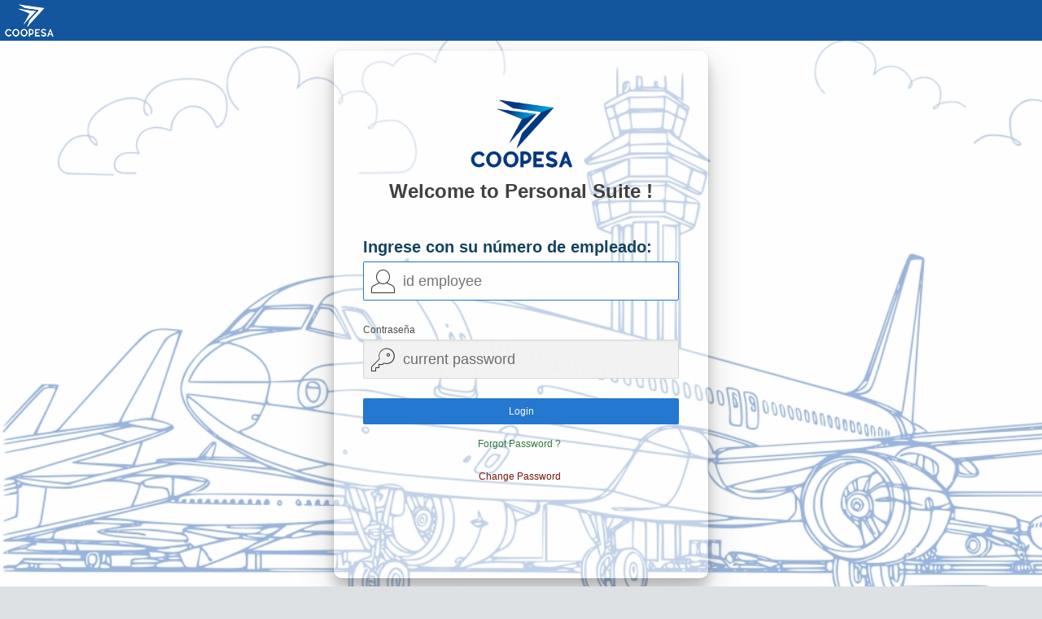

--- FILE ---
content_type: text/html;charset=UTF-8
request_url: https://apps.coopesa.com/coopesa/f?p=2022:101:2228340782508:::::
body_size: 20946
content:
<!doctype html>
<meta http-equiv="x-ua-compatible" content="IE=edge" />

<!--[if lt IE 7]><html class="html-login no-js lt-ie10 lt-ie9 lt-ie8 lt-ie7" lang="en"> <![endif]-->
<!--[if IE 7]><html class="html-login no-js lt-ie10 lt-ie9 lt-ie8" lang="en"> <![endif]-->
<!--[if IE 8]><html class="html-login no-js lt-ie10 lt-ie9" lang="en"> <![endif]-->
<!--[if IE 9]><html class="html-login no-js lt-ie10" lang="en"> <![endif]-->
<!--[if gt IE 9]><!--> <html class="html-login no-js" lang="en"> <!--<![endif]-->
<head>
  <meta charset="utf-8">  
  <title>Login</title>
  <link rel="stylesheet" href="/j/app_ui/css/Core.min.css?v=23.1.6" type="text/css" />
<link rel="stylesheet" href="/j/app_ui/css/Theme-Standard.min.css?v=23.1.6" type="text/css" />

  <link rel="stylesheet" href="/j/libraries/font-apex/2.2.1/css/font-apex.min.css?v=23.1.6" type="text/css" />
<link rel="stylesheet" href="/j/themes/theme_42/1.0/css/Core.min.css?v=23.1.6" type="text/css" />

  
  <link rel="stylesheet" href="/j/themes/theme_42/1.0/css/Vita.min.css?v=23.1.6" type="text/css" />

  
  <style type="text/css">
/* 07102020 LUIS ALBERTO QUESADA ALVARADO: para asimilar el diseño con la página de sign in de APEX */
.t-PageBody--login {    
background-color: #DEE1E3;
background-image: linear-gradient(rgba(0,0,0,.05) 1px,transparent 1px),linear-gradient(90deg,rgba(0,0,0,.05) 1px,transparent 1px),linear-gradient(rgba(0,0,0,.035) 1px,transparent 1px),linear-gradient(90deg,rgba(0,0,0,.035) 1px,transparent 1px);    
background-size: 96px 96px,96px 96px,24px 24px,24px 24px;    
background-position: -1px -1px;    min-width: 0;
}
/* Imagen del logo */
.t-Login-logo {
/*background-image: url('r/prod/files/static/v573/LogoCia.png');*/
/*background-image: url('/i/Logo_Coopesa_Nuevo.jpg');*/
/*background-image: url('r/prod/files/static/v573/Logo_Coopesa_Nuevo.png');*/
background-image: url('r/prod/files/static/v573/NUEVO LOGO COOP TRANSP.png');
background-size: cover;
width: 125px; /*150px*/
height: 85px; /*100px*/
}

/* Negrita para el título Conectar que está debajo del logo */
.t-Login-title {
font-weight: bold;
}
    
.a-Header--login {    
/*background-color: rgba(255,255,255,.25); */ /* Este es transparente */
/*background-color: #2577cf; *//* Este es la barra menos azul */
background-color: #13569e; /* Este es la barra azul */
box-shadow: none;    
position: absolute;    
left: 0;    
right: 0;    
top: 0;    
transition: background-color .2s;    
z-index: 800;
}
.a-Header--login:hover {    
/*background-color: rgba(255,255,255,.95);*/ /*Este es la barra transparente*/
/*background-color: #2577cf; *//* Este es la barra azul */
background-color: #5590cf;
}
.a-Header {    
min-height: 20px; /* Change this to match your logo's height and padding */ /*estaba en 40px*/
}

.a-Header-logo {    
color: #404040;
/*padding: 10px 12px;*/
padding: 5px 6px;
font-size: 14px;
line-height: 20px; /* Change this to match your image height */
}
.a-Header-apexLogo {    
/*background-image: url('/j/apex_ui/img/apex-logo.svg');*/ /* Change this to use your logo */
/*background-image: url('r/prod/files/static/v573/Logo_Coopesa_Nuevo.png');*/
background-image: url('r/prod/files/static/v573/LogoCia.png');
    /* r/prod/files/static/v573/coopesa_logo.png */
background-position: 0 0;
background-repeat: no-repeat;    
font-weight: 700;
/*background-size: 100% Auto;*/
width: 75px; /* Change this to match your image width */    /*sirve con 100*/
height: 40px; /* Change this to match your image height */  /*sirve con 40*/
margin: 0;
}
.a-Header-apexLogo, 
.a-Header-logo {    
display: inline-block;    
vertical-align: top;
}

/* 12092024: Se incorporá imagen y transparencia*/
/* Hacer el recuadro del logIn transparente "Glass Effect"*/
.t-Login-region{
    background-color: rgba(255, 255, 255, .40);
    border-radius: 10px;
}

/* Negrita para el título Conectar que está debajo del logo */
body .t-Login-title {
    font-weight: bold;
}

/* Imagen de Fondo del cuerpo de la página */
.t-PageBody--login .t-Body {
    padding: 50px;
    background-image: url(r/prod/files/static/v573/App_Coopesa_1280x720_LA.jpg);
    background-size: cover;
}
</style>

  <link rel="icon" sizes="16x16" href="r/prod/files/static/v573/LOGO_TRANSP.png">
<link rel="icon" sizes="32x32" href="r/prod/files/static/v573/LOGO_TRANSP.png">
<link rel="apple-touch-icon" sizes="160x160" href="r/prod/files/static/v573/LOGO_TRANSP_BLANCO.jpg">
<link rel="shortcut icon" sizes="196x196" href="r/prod/files/static/v573/LOGO_TRANSP_CIRCULO.png">
  
<meta http-equiv="Content-Type" content="text/html; charset=utf-8" />
<meta http-equiv="Pragma" content="no-cache" /><meta http-equiv="Expires" content="-1" /><meta http-equiv="Cache-Control" content="no-cache" />
  <meta name="viewport" content="width=device-width, initial-scale=1.0, maximum-scale=1.0, user-scalable=no"/>
</head>
<body class="t-PageBody--login no-anim   apex-side-nav apex-icons-fontapex apex-theme-vita" >
<form action="wwv_flow.accept?p_context=2022:101:3846200150452" method="post" name="wwv_flow" id="wwvFlowForm" data-oj-binding-provider="none" novalidate >
<input type="hidden" name="p_flow_id" value="2022" id="pFlowId" /><input type="hidden" name="p_flow_step_id" value="101" id="pFlowStepId" /><input type="hidden" name="p_instance" value="3846200150452" id="pInstance" /><input type="hidden" name="p_page_submission_id" value="238689215113535777188228333719181131764" id="pPageSubmissionId" /><input type="hidden" name="p_request" value="" id="pRequest" /><input type="hidden" name="p_reload_on_submit" value="A" id="pReloadOnSubmit" /><input type="hidden" value="2022&#x3A;101&#x3A;3846200150452" id="pContext" /><input type="hidden" value="238689215113535777188228333719181131764" id="pSalt" /><div class="t-Body">
  <div id="R528195693073976489"  class="a-Header a-Header--login"> 
<a href="https://www.coopesa.com/" class="a-Header-logo" title="www.coopesa.com">  <span class="a-Header-apexLogo"></span></a>
</div>
  <span id="APEX_SUCCESS_MESSAGE" data-template-id="658052156128402880_S" class="apex-page-success u-hidden"></span><span id="APEX_ERROR_MESSAGE" data-template-id="658052156128402880_E" class="apex-page-error u-hidden"></span>
  <div class="t-Body-wrap">
    <div class="t-Body-col t-Body-col--main">
      <div class="t-Login-container">
      <div class="container">
<div class="row">
<div class="col col-12 apex-col-auto" >
<div class="t-Login-region t-Form--stretchInputs t-Form--labelsAbove " id="R658838100095866879"  role="group" aria-labelledby="R658838100095866879_heading">
  <div class="t-Login-header">
    <span class="t-Login-logo "></span>
    <h1 class="t-Login-title" id="R658838100095866879_heading">Welcome to Personal Suite !</h1>
  </div>
  <div class="t-Login-body">
    <div class="t-Form-fieldContainer rel-col icon-login-username  t-Form-fieldContainer--large apex-item-wrapper apex-item-wrapper--has-placeholder apex-item-wrapper--text-field" id="P101_USERNAME_CONTAINER"><div class="t-Form-labelContainer col col-null">
<label for="P101_USERNAME" id="P101_USERNAME_LABEL" class="t-Form-label"><span style="font-size:20px;color:#154360;text-align:RIGHT"><b>Ingrese con su número de empleado:</b></label>
</div>
<div class="t-Form-inputContainer col col-null"><input type="text"  id="P101_USERNAME" name="P101_USERNAME" required placeholder="Id&#x20;Employee" class="text_field&#x20;apex-item-text" value="" size="40" maxlength="100" data-trim-spaces="NONE"  /><span id="P101_USERNAME_error_placeholder" class="a-Form-error" data-template-id="658124520499402943_ET"></span></div></div><div class="t-Form-fieldContainer rel-col icon-login-password apex-item-wrapper apex-item-wrapper--has-placeholder apex-item-wrapper--password" id="P101_PASSWORD_CONTAINER"><div class="t-Form-labelContainer col col-null">
<label for="P101_PASSWORD" id="P101_PASSWORD_LABEL" class="t-Form-label">Contraseña</label>
</div>
<div class="t-Form-inputContainer col col-null"><input type="password" name="P101_PASSWORD" size="40" maxlength="100" value=""  id="P101_PASSWORD" required placeholder="Current&#x20;Password" class="password&#x20;apex-item-text"  onkeypress="return apex.submit({request:'P101_PASSWORD',submitIfEnter:event})"  /><span id="P101_PASSWORD_error_placeholder" class="a-Form-error" data-template-id="658124520499402943_ET"></span></div></div><button onclick="apex.submit({request:&#x27;LOGIN&#x27;});" class="t-Button t-Button--hot t-Button--stretch" type="button"  id="P101_LOGIN"><span class="t-Button-label">Login</span></button><button class="t-Button t-Button--icon t-Button--success&#x20;t-Button--noUI&#x20;t-Button--iconRight&#x20;t-Button--stretch"  onclick="void(0);" type="button" id="B213087970508237847"><span class="t-Icon t-Icon--left " aria-hidden="true"></span><span class="t-Button-label">Forgot Password ?</span><span class="t-Icon t-Icon--right " aria-hidden="true"></span></button><button class="t-Button t-Button--icon t-Button--danger&#x20;t-Button--noUI&#x20;t-Button--iconRight&#x20;t-Button--stretch"  onclick="void(0);" type="button" id="B220841433482947932"><span class="t-Icon t-Icon--left " aria-hidden="true"></span><span class="t-Button-label">Change Password</span><span class="t-Icon t-Icon--right " aria-hidden="true"></span></button><div class="t-Form-fieldContainer rel-col  apex-item-wrapper apex-item-wrapper--display-only" id="P101_LABEL_CONTAINER"><div class="t-Form-labelContainer col col-null">
<label for="P101_LABEL" id="P101_LABEL_LABEL" class="t-Form-label"></label>
</div>
<div class="t-Form-inputContainer col col-null"><span id="P101_LABEL"  class="display_only&#x20;apex-item-display-only" style=font-size:20px;color:#0B0B61;text-align:left;  data-escape="true"></span><span id="P101_LABEL_error_placeholder" class="a-Form-error" data-template-id="658124520499402943_ET"></span></div></div><input type="hidden" name="P101_STATUS" id="P101_STATUS" value="">
  </div>
  <div class="t-Login-buttons">
    
  </div>
  <div class="t-Login-links">
    
  </div>
  <div class="container">
<div class="row">
<div class="col col-12 apex-col-auto" >
<div class="t-ButtonRegion t-Form--floatLeft " id="R221007946122888039"  role="group" aria-labelledby="R221007946122888039_heading">
  <div class="t-ButtonRegion-wrap">
    <div class="t-ButtonRegion-col t-ButtonRegion-col--left"><div class="t-ButtonRegion-buttons"></div></div>
    <div class="t-ButtonRegion-col t-ButtonRegion-col--content">
      <h2 class="t-ButtonRegion-title" id="R221007946122888039_heading">Change Password</h2>
      <div class="container">
<div class="row">
<div class="col col-12 apex-col-auto" >
<div class="t-Form-fieldContainer t-Form-fieldContainer--hiddenLabel rel-col icon-login-password apex-item-wrapper apex-item-wrapper--has-placeholder apex-item-wrapper--password" id="P101_NEW_PASSWORD_CONTAINER"><div class="t-Form-labelContainer t-Form-labelContainer--hiddenLabel col col-3">
<label for="P101_NEW_PASSWORD" id="P101_NEW_PASSWORD_LABEL" class="t-Form-label u-VisuallyHidden">New</label>
</div><div class="t-Form-inputContainer col col-9"><input type="password" name="P101_NEW_PASSWORD" size="30" maxlength="" value=""  id="P101_NEW_PASSWORD" placeholder="New&#x20;Password" class="password&#x20;apex-item-text"  onkeypress="return apex.submit({request:'P101_NEW_PASSWORD',submitIfEnter:event})"  /><span id="P101_NEW_PASSWORD_error_placeholder" class="a-Form-error" data-template-id="658124461337402942_ET"></span></div></div>
</div>
</div><div class="row">
<div class="col col-12 apex-col-auto" >
<div class="t-Form-fieldContainer t-Form-fieldContainer--hiddenLabel rel-col icon-login-password apex-item-wrapper apex-item-wrapper--has-placeholder apex-item-wrapper--password" id="P101_NEW_PASSW_CONFIRM_CONTAINER"><div class="t-Form-labelContainer t-Form-labelContainer--hiddenLabel col col-3">
<label for="P101_NEW_PASSW_CONFIRM" id="P101_NEW_PASSW_CONFIRM_LABEL" class="t-Form-label u-VisuallyHidden"></label>
</div><div class="t-Form-inputContainer col col-9"><input type="password" name="P101_NEW_PASSW_CONFIRM" size="30" maxlength="" value=""  id="P101_NEW_PASSW_CONFIRM" placeholder="Confirm&#x20;New&#x20;Password" class="password&#x20;apex-item-text"  onkeypress="return apex.submit({request:'P101_NEW_PASSW_CONFIRM',submitIfEnter:event})"  /><span id="P101_NEW_PASSW_CONFIRM_error_placeholder" class="a-Form-error" data-template-id="658124461337402942_ET"></span></div></div>
</div>
</div><div class="row">
<div class="col col-6 apex-col-auto" >
<button onclick="void(0);" class="t-Button t-Button--hot " type="button"  id="B221008613867888047"><span class="t-Button-label">Cancel</span></button>
</div><div class="col col-6 apex-col-auto" >
<button onclick="void(0);" class="t-Button t-Button--hot " type="button"  id="B221008281266888044"><span class="t-Button-label">Change</span></button>
</div>
</div>
</div>
      <div class="t-ButtonRegion-buttons"></div>
    </div>
    <div class="t-ButtonRegion-col t-ButtonRegion-col--right"><div class="t-ButtonRegion-buttons"></div></div>
  </div>
</div>
</div>
</div>
</div>
</div>
</div>
</div>
</div>
      </div>
    </div>
  </div>
</div><input type="hidden" id="pPageFormRegionChecksums" value="&#x5B;&#x5D;">
<input type="hidden" id="pPageItemsRowVersion" value="" /><input type="hidden" id="pPageItemsProtected" value="&#x2F;wIzWm9V0Cog8mbNnrA_ArZPw5akQVP2u7Fm2itC7fL0xwp8ClqnyurIXbN79_B6nVsfRAxbHmSGrZ1bnL_cXkQ" /></form>


<script>
var apex_img_dir = "\u002Fj\u002F";
var apex = {env: {APP_USER: "nobody",APP_ID: "2022",APP_PAGE_ID: "101",APP_SESSION: "3846200150452",APP_FILES: "r\u002Fprod\u002F2022\u002Ffiles\u002Fstatic\u002Fv3\u002F",WORKSPACE_FILES: "r\u002Fprod\u002Ffiles\u002Fstatic\u002Fv573\u002F",APEX_VERSION: "23.1.6",APEX_BASE_VERSION: "23.1"},
libVersions:{ckeditor5:"36.0.0",cropperJs:"1.5.13",domPurify:"2.4.3",fullcalendar:"5.11.3",hammer:"2.0.8",jquery:"3.6.4",jqueryUi:"1.13.2",maplibre:"2.4.0",markedJs:"4.2.5",prismJs:"1.29.0",oraclejet:"14.0.0",tinymce:"6.7.1",turndown:"7.1.1",monacoEditor:"0.32.1",lessJs:"4.1.3"}};
</script>
<script src="/j/libraries/apex/minified/desktop_all.min.js?v=23.1.6"></script>
<script src="wwv_flow.js_messages?p_app_id=2022&p_lang=en&p_version=23.1.6-6704604792"></script>
<script src="/j/libraries/apex/minified/legacy_pre18.min.js?v=23.1.6"></script>
<script src="/j/libraries/apex/minified/legacy_18.min.js?v=23.1.6"></script>
<script src="/j/libraries/jquery-migrate/3.4.0/jquery-migrate-3.4.0.min.js?v=23.1.6"></script>

<script type="text/javascript">
apex.da.initDaEventList = function(){
apex.da.gEventList = [
{"triggeringElementType":"BUTTON","triggeringButtonId":"B213087970508237847","bindType":"bind","executionType":"IMMEDIATE","bindEventType":"click","anyActionsFireOnInit":false,actionList:[{"eventResult":true,"executeOnPageInit":false,"stopExecutionOnError":true,"waitForResult":true,javascriptFunction:apex.da.executePlSqlCode,"ajaxIdentifier":"REEgVFlQRX5-MjEzMDg4MTcwOTAyMjM3ODQ5\u002FdWBxugOW9waw72HVSQhDa8MnAVO14pulVvL3oDnuOBwI3Rv7WAO6Wgn6gV7xptan-OW5N0c8I9_gbHUbjnxJng","attribute01":"#P101_USERNAME,#P101_LABEL","attribute02":"#P101_USERNAME,#P101_LABEL","attribute04":"N","attribute05":"sync","action":"NATIVE_EXECUTE_PLSQL_CODE"}]},
{"triggeringElementType":"BUTTON","triggeringButtonId":"B221008613867888047","bindType":"bind","executionType":"IMMEDIATE","bindEventType":"click","anyActionsFireOnInit":true,actionList:[{"eventResult":true,"executeOnPageInit":true,"stopExecutionOnError":true,"affectedElementsType":"REGION","affectedRegionId":"R221007946122888039",javascriptFunction:apex.da.hide,"attribute01":"N","action":"NATIVE_HIDE"}]},
{"triggeringElementType":"BUTTON","triggeringButtonId":"B220841433482947932","bindType":"bind","executionType":"IMMEDIATE","bindEventType":"click","anyActionsFireOnInit":true,actionList:[{"eventResult":true,"executeOnPageInit":true,"stopExecutionOnError":true,"affectedElementsType":"REGION","affectedRegionId":"R221007946122888039",javascriptFunction:apex.da.show,"attribute01":"N","action":"NATIVE_SHOW"},{"eventResult":true,"executeOnPageInit":true,"stopExecutionOnError":true,"waitForResult":true,"affectedElementsType":"ITEM","affectedElements":"P101_LABEL",javascriptFunction:apex.da.setValue,"ajaxIdentifier":"REEgVFlQRX5-MjIxMDQ3MDA3NjY4MDk2NzA4\u002Fo73-xa0YQDMBYl8eWJXu_0Rdms2Ikttn9oQkDncrYpwsCYruFZCXm0u6p3QLyi4MJkA65Kgjbmq0T1j3dMFONQ","attribute01":"SQL_STATEMENT","attribute09":"N","attribute11":"sync","action":"NATIVE_SET_VALUE"},{"eventResult":true,"executeOnPageInit":true,"stopExecutionOnError":true,"waitForResult":true,"affectedElementsType":"ITEM","affectedElements":"P101_NEW_PASSWORD,P101_NEW_PASSW_CONFIRM,P101_STATUS",javascriptFunction:apex.da.setValue,"ajaxIdentifier":"REEgVFlQRX5-MjIxMDQ3Mjg3MjQwMDk2NzEw\u002F_ur8-7-JqnFbzj5aihbM2pfXrgVqhHN5mj7DrmKsMVul9XZ1LZisuEmnN1Ju5LeHZfhG6cmV4ERp2ouJ0O0Jrg","attribute01":"SQL_STATEMENT","attribute09":"N","attribute11":"sync","action":"NATIVE_SET_VALUE"}]},
{"triggeringElementType":"BUTTON","triggeringButtonId":"B221008281266888044","bindType":"bind","executionType":"IMMEDIATE","bindEventType":"click","anyActionsFireOnInit":false,actionList:[{"eventResult":true,"executeOnPageInit":false,"stopExecutionOnError":true,"waitForResult":true,javascriptFunction:apex.da.executePlSqlCode,"ajaxIdentifier":"REEgVFlQRX5-MjIwODQzMDY3NjUxOTQ3OTQ4\u002FvACUhR_nmYPVBlYqltlBVF_S2HUwCa4bSfRsBflanHerocwwM8wDdLIKH6NTA9Tsf-zSWTqAX_QzFhfBzTislA","attribute01":"#P101_USERNAME,#P101_NEW_PASSWORD,#P101_PASSWORD,#P101_NEW_PASSW_CONFIRM,#P101_LABEL,#P101_STATUS","attribute02":"#P101_LABEL,#P101_STATUS","attribute04":"N","attribute05":"sync","action":"NATIVE_EXECUTE_PLSQL_CODE"},{"eventResult":true,"executeOnPageInit":false,"stopExecutionOnError":true,"waitForResult":true,javascriptFunction:apex.da.executePlSqlCode,"ajaxIdentifier":"REEgVFlQRX5-MjIxMDQ2NTI5NDc2MDk2NzAz\u002Fyj2cQCBXA3M7cqcMNyF3kLAIylYvh7iz8Ml0aounPAHtW3bqoKsM4NA4bj6AJK-VBR-DSAf3mtGL2FGYHFrdJw","attribute01":"#P101_USERNAME,#P101_NEW_PASSWORD,#P101_PASSWORD,#P101_NEW_PASSW_CONFIRM,#P101_LABEL,#P101_STATUS","attribute02":"#P101_LABEL,#P101_STATUS","attribute04":"N","attribute05":"sync","action":"NATIVE_EXECUTE_PLSQL_CODE"}]},
{"executionType":"IMMEDIATE","bindEventType":"ready","anyActionsFireOnInit":true,actionList:[{"eventResult":true,"executeOnPageInit":true,"stopExecutionOnError":true,"affectedElementsType":"REGION","affectedRegionId":"R221007946122888039",javascriptFunction:apex.da.hide,"attribute01":"N","action":"NATIVE_HIDE"}]},
{"triggeringElementType":"BUTTON","triggeringButtonId":"B221008613867888047","bindType":"bind","executionType":"IMMEDIATE","bindEventType":"click","anyActionsFireOnInit":true,actionList:[{"eventResult":true,"executeOnPageInit":true,"stopExecutionOnError":true,"waitForResult":true,"affectedElementsType":"ITEM","affectedElements":"P101_LABEL",javascriptFunction:apex.da.setValue,"ajaxIdentifier":"REEgVFlQRX5-MjIxMDQ2NDYxMDQyMDk2NzAy\u002FLq1NBwZSiD1KKxNvgkI9CA9r7WdF6p71Ki5fBoqwuXJAAVpWjAVOMn_PK7dc4-YvR_Dzt2qj2N8vXVxuLky10Q","attribute01":"STATIC_ASSIGNMENT","attribute09":"N","action":"NATIVE_SET_VALUE"}]}];
}
</script>

<script src="/j/libraries/apex/minified/widget.apexTabs.min.js?v=23.1.6"></script>
<script src="/j/libraries/apex/minified/widget.stickyWidget.min.js?v=23.1.6"></script>
<script src="/j/libraries/apex/minified/widget.stickyTableHeader.min.js?v=23.1.6"></script>
<script src="/j/themes/theme_42/1.0/js/modernizr-custom.min.js?v=23.1.6"></script>
<script src="/j/plugins/com.oracle.apex.carousel/1.0/com.oracle.apex.carousel.min.js?v=23.1.6"></script>
<script src="/j/themes/theme_42/1.0/js/theme42.min.js?v=23.1.6"></script>



  











<script type="text/javascript">
apex.jQuery( function() {
apex.page.init( this, function() {
try {
(function(){
var lTimeoutField = document.getElementById("apex_login_throttle_sec"),
    lTimeout      = lTimeoutField ? +lTimeoutField.innerHTML : 0;
if (lTimeout) {
    var lTimer = window.setInterval (
        function() {
            if (lTimeout > 0) {
                lTimeoutField.innerHTML = lTimeout;
                lTimeout--;
            } else {
                window.clearInterval(lTimer);
                var lDiv = document.getElementById("apex_login_throttle_div");
                if (lDiv) {
                    lDiv.parentNode.removeChild(lDiv);
                    return true;
                }
            }
        },
        1000 );
}})();
} catch(e) {apex.debug.error(e)};
apex.item.waitForDelayLoadItems().done(function() {
try {
(function(){apex.da.initDaEventList();
apex.da.init();})();
apex.theme42.initializePage.appLogin();

apex.item( 'P101_USERNAME' ).setFocus();
} finally {
apex.event.trigger(apex.gPageContext$,'apexreadyend');
};
});
});
});apex.pwa.cleanup( { serviceWorkerPath:'\u002Fcoopesa\u002Fr\u002Fprod\u002Ff_104104184104202020212022\u002Fsw.js?v=23.1.6-6704604792\u0026lang=en' } );
</script>

</body>
</html>

--- FILE ---
content_type: application/javascript
request_url: https://apps.coopesa.com/j/libraries/apex/minified/widget.stickyTableHeader.min.js?v=23.1.6
body_size: 2919
content:
!function(t,e){"use strict";var a=!1;function i(a,i){var d,n,h=a.find("div.t-fht-thead"),r=a.find("div.t-fht-tbody"),l=h.find("table tr").first().children("th:last-child");0===h.find("th.t-fht-thead-scroll").length&&((d=t(document.createElement("th"))).addClass("t-fht-thead-scroll"),n=e.getScrollbarSize().width,l.after(d),d.css({width:n,"min-width":n,"max-width":n,margin:"0px",padding:"0px"}),r.height(i))}function d(t,e,a){var i,d;function n(t,e){var a;return t.length>=1&&(a=window.getComputedStyle(t.get(0)).getPropertyValue(e)),a}return(i=parseInt(n(a,"height"),10))||(i=a.height()),d=i+("collapse"===n(e,"border-collapse")?1:0),-1!==t&&e.height()-d>t}t.fn.setTableHeadersAsFixed=function(e){var n,h;if(a||(t("head").append('<style type="text/css">.t-fht-cell { height: 1px; overflow: hidden; } .t-fht-wrapper { width: 100%; overflow: hidden; position: relative; } .t-fht-thead { overflow: hidden; position: relative; } .t-fht-tbody { overflow: auto; } </style>'),a=!0),(n=this).is("table")||(n=this.find("table").not("table table")),n.length>0)return e=t.extend({},{maxHeight:-1},e),h=0,n.each((function(a,n){var r,l,s,o,c,f,u,p,m,g=e.maxHeight,v=t(n);h+=1,-1===g&&(v.hasClass("mxh480")?g=480:v.hasClass("mxh320")?g=320:v.hasClass("mxh480")&&(g=640)),(r=v.find("tr").first()).children("th").each((function(){t(this).append(t(document.createElement("div")).addClass("t-fht-cell"))})),r.find("th a").each((function(e){t(this).attr("data-fht-column-idx",e)})),l=t(document.createElement("div")).addClass("t-fht-wrapper"),(s=t(document.createElement("div")).addClass("t-fht-thead")).attr("id","stickyTableHeader_"+h),s.addClass("js-stickyTableHeader"),c=v.wrap(t(document.createElement("div")).addClass("t-fht-tbody")).parent(),f=v.clone().empty().append(r.clone(!0)).attr("aria-hidden",!0),s.append(f),c.before(s),l=s.add(c).wrapAll(l).parent(),d(g,v,r)&&i(l,g),c.on("scroll",(function(){s.scrollLeft(this.scrollLeft)})),s.on("scroll",(function(){c.scrollLeft(this.scrollLeft)})),u=s.find("tr").first().children("th"),p=v.find("tr").first(),m=p.children("td"),o=v.children("td"),u.find("a").removeAttr("href aria-haspopup"),v.attr("id",v.attr("id")+"_orig"),v.find("th a").on("focus",(function(e){let a=t(e.target);s.find("th a[data-fht-column-idx="+a.attr("data-fht-column-idx")+"]").addClass("has-focus")})).on("blur",(function(e){let a=t(e.target);s.find("th a[data-fht-column-idx="+a.attr("data-fht-column-idx")+"]").removeClass("has-focus")})),m.length<1&&(m=p.children("th")),o.each((function(){t(this).attr("aria-labelledby",t(this).attr("headers"))}));var w=function(){t(".js-stickyTableHeader").next().width("auto"),m.children(".t-fht-cell").each((function(t){var e=this.getBoundingClientRect().width;u.eq(t).find(".t-fht-cell").width(e)})),v.css("margin-top",-v.find("tr").first().height()),d(g,v,r)&&i(l,g)};t(window).on("apexwindowresized",w),s.on("forceresize",w),w()})),this}}(apex.jQuery,apex.util);

--- FILE ---
content_type: application/javascript
request_url: https://apps.coopesa.com/j/libraries/apex/minified/widget.apexTabs.min.js?v=23.1.6
body_size: 13793
content:
!function(e,t,i){"use strict";var a="#SHOW_ALL",s="a-Tabs",n=s+"-panel",o="aria-selected",r="aria-controls",l="aria-hidden",c=t.getMessage("APEX.TABS.PREVIOUS"),u=t.getMessage("APEX.TABS.NEXT");const d="click";var v=e.ui.keyCode;e.widget("apex.aTabs",{options:{mode:"standard",classPrefix:"a-Tabs",showHints:!1,useSlider:!0,useLocationHash:!1,useSessionStorage:!0,useStoredPreference:!1,addMoveNextPrevious:!1,hidePreviousTab:!0,onRegionChange:function(e,t){var i=this.tabs$.data("onRegionChange");i&&i(e,t)},showAllScrollOffset:function(){return 0},tabsContainer$:!1,optionalSelectedClass:"",allowSwipe:!1,ajaxIdentifier:null,storedTabPreference:null},activeTab:null,firstVisibleTab:null,lastVisibleTab:null,getTabs:function(){return this.tabs},getTab:function(e){return this.tabs[e]||null},getActive:function(){return this.activeTab},movePrevious:function(e,t){this._moveToRegion(e,"getPreviousVisible","getNextVisible",t)},moveNext:function(e,t){this._moveToRegion(e,"getNextVisible","getPreviousVisible",t)},moveNextActive:function(e){this.moveNext(this.activeTab,e)},movePreviousActive:function(e){this.movePrevious(this.activeTab,e)},tabShouldBeHidden:function(){return"jump"!==this.options.mode&&this.options.hidePreviousTab},getNextActiveTabFromSiblings:function(e){var t=this._getScrollOffset(),i=e.getNextVisible(this.rtlMode);if(null!==i&&i.getTop()<t)return i;var a=e.getPreviousVisible(this.rtlMode);return null!==a&&t<e.getTop()?a:null},getFirstVisibleTab:function(e,t){if(!e)return null;if(!e.hidden)return e;for(;e[t];)if(!(e=e[t]).hidden)return e;return null},_onClick:function(e,t){e.makeActive(!0),void 0!==t&&t.doNotFocus||e.link$.trigger("focus"),this.options.useStoredPreference&&this._setPreference(e.href.slice(1))},_setPreference:function(e){let t={x01:e},a={dataType:"text",error:function(e,t,i){debug.error("Error during apexTabs._setPreference Ajax call.",e,t,i)}};i.plugin(this.options.ajaxIdentifier,t,a)},_moveToRegion:function(e,t,i,a){var s=e[t]();if(null!==s)this._onClick(s,a);else{for(var n=e,o=n[i]();null!==o;)n=o,o=o[i]();this._onClick(n,a),this.firstVisibleTab.panel$.addClass("apex-rds-swap"),this.lastVisibleTab.panel$.addClass("apex-rds-swap")}},_showTabInList:function(e){e.hidden=!1,null===e.getNextVisible()&&(this.lastVisibleTab=e),null===e.getPreviousVisible()&&(this.lastVisibleTab=e),e.tab$.show(),this.activeTab.href!==a&&this.tabShouldBeHidden()&&e!==this.activeTab?e.panel$.hide():this.options.hidePreviousTab||e.panel$.css("display","")},_hideTabInList:function(e){this.activeTab===e&&(e.previous&&!e.previous.hidden?e.previous.makeActive(!0):e.next&&!e.next.hidden?e.next.makeActive(!0):e.getNextVisible()?.makeActive(!0)),e.hidden=!0,e===this.firstVisibleTab&&(this.firstVisibleTab=e.getNextVisible()),e===this.lastVisibleTab&&(this.lastVisibleTab=e.getPreviousVisible()),e.tab$.hide()},_getScrollOffset:function(){return this.tabs$.offset().top+this.tabs$.outerHeight()+60},_iterateThroughAndClear:function(e,t,i){for(;null!==e;)e.link$.parent().removeClass(this.selectedClass),e.panel$.removeClass(this.ELEMENT_SELECTED_CLASS),this.jumpMode?e.panel$.attr(l,"false"):i?e.hidden||(e.panel$.attr(l,"false"),e.panel$.show()):(this.options.hidePreviousTab&&e.panel$.hide(),e.panel$.attr(l,"true")),e.tab$.removeClass(this.HINT_CLASS),e.link$.attr(o,!1).attr("tabIndex","-1"),i?e.link$.attr(r,e.href.substring(1)):e.link$.removeAttr(r),t?(e.panel$.removeClass(this.AFTER_CLASS).addClass(this.BEFORE_CLASS),e.link$.parent().removeClass(this.AFTER_CLASS).addClass(this.BEFORE_CLASS),e=e.previous):(e.panel$.addClass(this.AFTER_CLASS).removeClass(this.BEFORE_CLASS),e.link$.parent().addClass(this.AFTER_CLASS).removeClass(this.BEFORE_CLASS),e=e.next)},_create:function(){var t=this.tabs={},i=this.tabs$=this.element,f=this,h=null,b=null,p=!1,T=!1,g=i.closest(".apex-tabs-region").attr("id"),x=this.options.classPrefix,S=apex.storage.getScopedSessionStorage({prefix:"ORA_WWV_apex.apexTabs",usePageId:!0,useAppId:!0,regionId:this.tabs$.id});g&&apex.region.create(g,{focus:function(){var e=f.activeTab.link$;return e.trigger("focus"),e},widget:function(){return f.tabs$}}),this.HINT_CLASS=x+"-item--hint",this.BEFORE_CLASS=x+"-before",this.AFTER_CLASS=x+"-after",this.DEFAULT_SELECTED_CLASS=x+"-selected",this.ELEMENT_SELECTED_CLASS=x+"-element-selected",this.FILL_CLASS=x+"--fill";var m=this.options,C=this.jumpMode="jump"===m.mode,w=m.useSlider,A=m.useLocationHash,$=m.useSessionStorage,_=m.onRegionChange,L=m.useStoredPreference,P=m.storedTabPreference;this.selectedClass=this.DEFAULT_SELECTED_CLASS+" "+m.optionalSelectedClass;var E=function(){return i.hasClass(f.FILL_CLASS)},V=function(){return"auto"===i.parent().css("overflow")},k=function(){if(!E()&&!V()&&w&&null===b){var t=e('<div class="apex-rds-hover left"><a> <span class="a-Icon icon-left-chevron"></span> </a></div>'),a=e('<div class="apex-rds-hover right" ><a> <span class="a-Icon icon-right-chevron"></span> </a></div>');(b=e("<div class='apex-rds-slider'>")).append(t).append(a),i.parent().prepend(b);var s,n=function(e,t){var a=function(){var e=t?"+=20px":"-=20px";i.stop().animate({scrollLeft:e},100,"linear",a),s()};e.on(d,(function(){var e=t?"+=200px":"-=200px";i.stop(!1,!1).animate({scrollLeft:e},100)}));var s=function(){var a,s=parseInt(i.css("paddingRight"),10)+parseInt(i.css("paddingLeft"),10),n=i[0].scrollWidth-s-Math.ceil(i.width()),o=i.scrollLeft();return(a=t?o>=n:0===o)?(e.hide(),!1):(a||e.show(),!0)};return e.hover(a,(function(){i.stop()})),{checkState:s}},o=n(a,!0),r=n(t,!1),l=function(){r.checkState(),o.checkState()};i.on("scroll",(function(){clearTimeout(s),s=setTimeout(l,200)})),e(window).on("apexwindowresized",l),l()}},N=function(){var x=0,N=0;if(i.attr("role","tablist").addClass(s),"rtl"===i.css("direction")&&(i.addClass("u-RTL"),T=f.rtlMode=!0),m.addMoveNextPrevious){var I=e('<button type="button" class="'+f.options.classPrefix+"-previous-region "+f.options.classPrefix+'-button" title="'+c+'" aria-label="'+c+'"><span class="a-Icon icon-left-chevron" aria-hidden="true"></span></button>'),y=e('<button type="button" class="'+f.options.classPrefix+"-next-region "+f.options.classPrefix+'-button" title="'+u+'" aria-label="'+u+'"><span class="a-Icon icon-right-chevron" aria-hidden="true"></span></button>');i.parent().prepend(I).append(y),I.on(d,(function(){f.movePreviousActive()})),y.on(d,(function(){f.moveNextActive()}))}C&&i.addClass("apex-rds-container--jumpNav"),V()||i.css({"white-space":"nowrap","overflow-x":"hidden"});var F,R=e("a",i),O=null;if(R.length<=2&&R.eq(0).attr("href")===a)return e(".apex-rds-region").removeClass("apex-rds-region"),void i.remove();if(T&&(R=e(R.get().reverse())),R.each((function(){var s=e(this),c=s.attr("href"),u=e(c);if(u.attr("role","tabpanel").addClass(n),m.tabsContainer$){var h=u.outerHeight();h>N&&(N=h)}if(c===a&&C)s.parent().css("display","none");else{s.attr("role","tab");var b=function(n){var d,v,h;if(!this.hidden&&(h="."+f.selectedClass.trim().split(/\s+/).join("."),v=t[i.find(h).find("a").attr("href")],f._iterateThroughAndClear.call(f,this.previous,!0,c===a),f._iterateThroughAndClear.call(f,this.next,!1,c===a),f.firstVisibleTab?.panel$.removeClass("apex-rds-swap"),f.lastVisibleTab?.panel$.removeClass("apex-rds-swap"),void 0!==F&&clearTimeout(F),A&&(F=setTimeout((function(){if("history"in window&&window.history&&window.history.pushState)history.pushState(null,null,c);else{var t=e(window).scrollTop();location.hash=c,e(window).scrollTop(t)}}),10)),f.tabShouldBeHidden()&&u.show(),f.activeTab=this,this.panel$.attr(l,!1).addClass(f.ELEMENT_SELECTED_CLASS),this.link$.attr(o,!0).removeAttr("tabindex"),c!==a&&this.link$.attr(r,c.substring(1)),function(e){if(!E()&&w&&!V()){for(var t=-i.width()/2,a=e.getLeft()/2,s=e;null!==s.previous;)a+=(s=s.previous).tab$.outerWidth();i.stop(!0,!0).animate({scrollLeft:a+t},(function(){}))}}(this),s.parent().removeClass(f.HINT_CLASS).addClass(f.selectedClass),$&&S.setItem(g+".activeTab",c),"standard"===m.mode&&e.apex.stickyWidget&&f.activeTab.panel$.find(".js-stickyWidget-toggle").stickyWidget("refresh"),d={mode:m.mode,active:f.activeTab,previous:v,showing:"standard"===m.mode&&v&&f.activeTab!==v&&v.href!==a},f._trigger("activate",{},d),i.trigger("tabsregionchange",[f.activeTab,m.mode]),_.call(f,m.mode,f.activeTab),n)){var b=0;if(C){var x=T.getTop();b=apex.theme.defaultStickyTop(),p=!0,e("html,body").stop(!0,!0).animate({scrollTop:x-b},{duration:"slow",step:function(e,t){var i=T.getTop()-b;i!==t.end&&(t.end=i)},complete:function(){p=!1,A&&(location.hash=c)}})}else!function(){var e=null;m.showAllScrollOffset&&(e=m.showAllScrollOffset()),i.data("showAllScrollOffset")&&(e=i.data("showAllScrollOffset")()),e&&window.scrollTo(0,e)}()}},T=t[c]={href:c,tabSet$:i,panel$:u,el$:u,link$:s,tab$:s.parent(),forceActive:b,makeActive:function(e){f.activeTab!==this&&b.call(this,e)},show:function(){f._showTabInList(T)},hide:function(){f._hideTabInList(T)},moveNext:function(e){f.moveNext(T,e)},movePrevious:function(e){f.movePrevious(T,e)},getNextVisible:function(e){return e?T.getPreviousVisible():f.getFirstVisibleTab(T.next,"next")},getPreviousVisible:function(e){return e?T.getNextVisible():f.getFirstVisibleTab(T.previous,"previous")},getTop:function(){return u.offset().top},getLeft:function(){return this.tab$.offset().left},showHint:function(){for(var e=this.previous,t=this.next;null!==e;)e.tab$.removeClass(f.HINT_CLASS),e=e.previous;for(;null!==t;)t.tab$.removeClass(f.HINT_CLASS),t=t.next;this.tab$.addClass(f.HINT_CLASS)},previous:O,next:null};T.tab$.attr("role","presentation");var L=T.tab$.attr("id");L||(L=T.href.substring(1)+"_tab",T.tab$.attr("id",L)),u.attr("aria-labelledby",L),location.hash===c&&A&&(f.activeTab=T),null===f.firstVisibleTab&&(f.firstVisibleTab=T),null!==O&&(O.next=T),O=T,s.on(d,(function(e){return f._onClick(T,e),!1})),s.on("keydown",(function(e){var t=e.which;if(t===v.UP)f.movePrevious(T);else if(t===v.DOWN)f.moveNext(T);else if(t===v.RIGHT)f.moveNext(T);else if(t===v.LEFT)f.movePrevious(T);else if(t===v.HOME)f.firstVisibleTab.link$.trigger(d);else if(t===v.END)f.lastVisibleTab.link$.trigger(d);else{if(t!==v.SPACE)return;T.link$.trigger(d)}e.preventDefault()})),T.panel$.on("apexaftershow",(function(e){e.target===T.panel$[0]&&T.show()})).on("apexafterhide",(function(e){e.target===T.panel$[0]&&T.hide()})),x++}})),m.tabsContainer$){var H=parseInt(m.tabsContainer$.css("min-height").replace(/[^-\d\.]/g,""),10);N<=0&&(N=H),m.tabsContainer$.css("min-height",N)}var D=function(){(null===h&&(h=E()),h&&w)&&(i.width()/x<100?null===b&&(i.removeClass(f.FILL_CLASS),k()):null!==b&&(i.addClass(f.FILL_CLASS),b.hide()))};if(k(),D(),f.lastVisibleTab=O,T){var M=f.lastVisibleTab;f.lastVisibleTab=f.firstVisibleTab,f.firstVisibleTab=M}if(null===f.activeTab){if($||L){var W=P||S.getItem(g+".activeTab");for(var j in t)if(t.hasOwnProperty(j)&&t[j].href===W){f.activeTab=t[j],A&&(location.hash=W);break}}null===f.activeTab&&(f.activeTab=f.firstVisibleTab)}i.on(d,(function(){f.firstVisibleTab.link$.trigger("focus")})),e(window).on("apexwindowresized",D),C&&f.lastVisibleTab.panel$.wrap("<div class='apex-rds-last-item-spacer'></div>")};C?function(){if(N(),f.activeTab){f.activeTab.forceActive(!0),e(window).height();var t=function(){if(!p){var e=f.getNextActiveTabFromSiblings(f.activeTab);null!==e&&e.makeActive()}};e(window).on("scroll",t).on("apexwindowresized",(function(){e(window).height(),t()}))}}():function(){if(N(),f.activeTab)if(f.activeTab.href!==a){var t=f.activeTab;setTimeout((function(){t.forceActive(!0)}),250)}else f.activeTab.forceActive(!0);var i=null;e(window).on("scroll",(function(){if(f.activeTab&&f.activeTab.href===a){var e=f._getScrollOffset();if(null===i)for(var t=f.firstVisibleTab;t;)!t.hidden&&t.href!==a&&t.getTop()<e&&(i=t).showHint(),t=t.next;else{var s=f.getNextActiveTabFromSiblings(i);null!==s&&(i=s,s.showHint())}}}))}(),m.allowSwipe&&m.tabsContainer$ instanceof e&&m.tabsContainer$.on("apexswipe",(function(e,t){switch(t.direction){case 2:f.moveNextActive();break;case 4:f.movePreviousActive()}}))}}),e.apex.aTabs.findClosestTab=function(t){let i,a,o,r=null;return i=e(t).parents("."+n),i.length&&(o="#"+i[0].id,a=e("#"+i.attr("aria-labelledby")).closest("."+s),r=a.aTabs("getTab",o)),r},apex.message&&apex.message.addVisibilityCheck((function t(i){var s,n,o=e("#"+i);e.apex.aTabs&&(s=e.apex.aTabs.findClosestTab(o))&&(((n=s.tabSet$.aTabs("getActive"))!==s&&n.href!==a||!o.is(":visible"))&&s.makeActive(),t(s.el$[0].id))})),apex.widget.util.visibilityChange&&e(document.body).on("atabsactivate",(function(t,i){var s,n,o,r;if(i.previous&&(s=i.previous.panel$[0]),n=i.active.panel$[0],i.active.href===a)for(r in o=e(t.target).aTabs("getTabs"))o.hasOwnProperty(r)&&i.previous&&r!==i.previous.href&&r!==a&&apex.widget.util.visibilityChange(o[r].panel$[0],!0);else if(i.previous&&i.previous.href===a)for(r in o=e(t.target).aTabs("getTabs"))o.hasOwnProperty(r)&&r!==i.active.href&&r!==a&&apex.widget.util.visibilityChange(o[r].panel$[0],!1);else s&&apex.widget.util.visibilityChange(s,!1),apex.widget.util.visibilityChange(n,!0)})),apex.widget.regionDisplaySelector=function(t,i){var a=e("#"+t+"_RDS");a.aTabs(e.extend({},{classPrefix:"apex-rds"},i)),a.removeClass("is-disabled");const s=e(".apex-rds-item:not(#SHOW_ALL_tab)"),n=e(".apex-rds-region");if(s.length!==n.length&&n.each((function(){this.classList.remove("apex-rds-region")})),0===e(".apex-rds-element-selected").length){const i=sessionStorage.getItem("ORA_WWV_apex.apexTabs."+apex.env.APP_ID+"."+apex.env.APP_PAGE_ID+".R"+t+".activeTab");e(document).find(i).addClass("apex-rds-element-selected")}return{tabs:a.aTabs("getTabs"),moveNext:function(e,t){a.aTabs("moveNext",e,t)},movePrevious:function(e,t){a.aTabs("movePrevious",e,t)},getActiveTab:function(){return a.aTabs("getActive")}}}}(apex.jQuery,apex.lang,apex.server);